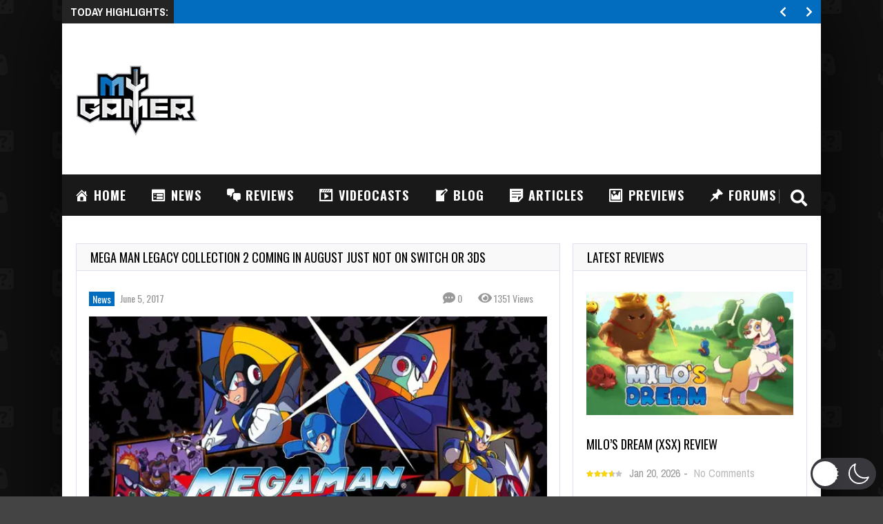

--- FILE ---
content_type: text/html; charset=utf-8
request_url: https://www.google.com/recaptcha/api2/aframe
body_size: 256
content:
<!DOCTYPE HTML><html><head><meta http-equiv="content-type" content="text/html; charset=UTF-8"></head><body><script nonce="5Kw1a-vc2TyiDbX8acStCA">/** Anti-fraud and anti-abuse applications only. See google.com/recaptcha */ try{var clients={'sodar':'https://pagead2.googlesyndication.com/pagead/sodar?'};window.addEventListener("message",function(a){try{if(a.source===window.parent){var b=JSON.parse(a.data);var c=clients[b['id']];if(c){var d=document.createElement('img');d.src=c+b['params']+'&rc='+(localStorage.getItem("rc::a")?sessionStorage.getItem("rc::b"):"");window.document.body.appendChild(d);sessionStorage.setItem("rc::e",parseInt(sessionStorage.getItem("rc::e")||0)+1);localStorage.setItem("rc::h",'1768973964834');}}}catch(b){}});window.parent.postMessage("_grecaptcha_ready", "*");}catch(b){}</script></body></html>